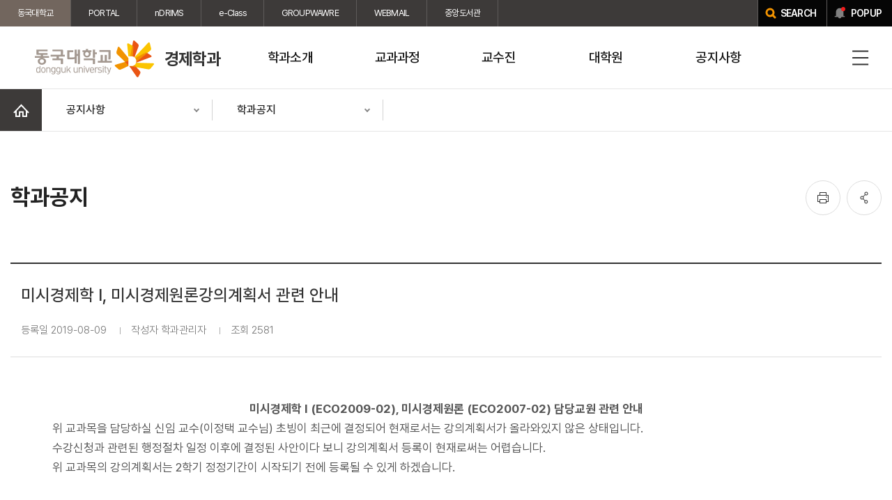

--- FILE ---
content_type: text/html;charset=UTF-8
request_url: https://econ.dongguk.edu/article/notice/detail/25228?pageIndex=5&
body_size: 7122
content:




<!DOCTYPE html>
<html lang="ko">
<head>
    <link rel="shortcut icon" href="/images/favicon/favicon.ico" type="image/x-icon">
    <link rel="icon" href="/images/favicon/favicon.ico" type="image/x-icon">
    <title>동국대학교 경제학과 > 공지사항 > 학과공지 </title>
    <meta http-equiv="X-UA-Compatible" content="IE=Edge" />
    <meta name="viewport" id="viewport" content="width=device-width, initial-scale=1" />
    <meta name="format-detection" content="telephone=no" />
    <meta http-equiv="Content-Type" content="text/html; charset=utf-8" />
    <script src="/js/jquery/jquery-1.12.4.min.js" type="text/javascript"></script>
    <script src="/js/cmmn/seCommon.js" type="text/javascript"></script>
    <script src="/js/jquery/printThis.js" type="text/javascript" ></script>
    <script src="/resources/site/econ/resource/js/slick.min.js"></script>
    <link href="/resources/site/econ/resource/css/pretendard.css" rel="stylesheet" type="text/css">
    <link href="/resources/site/econ/resource/css/slick.css" rel="stylesheet" type="text/css">
    <link href="/resources/site/econ/resource/css/slick-theme.css" rel="stylesheet" type="text/css">
    <link href="/resources/site/econ/resource/css/common.css" rel="stylesheet" type="text/css">
    <link href="/resources/site/econ/resource/css/default.css" rel="stylesheet" type="text/css">
    <link href="/resources/site/econ/resource/css/board.css" rel="stylesheet" type="text/css">
    <link href="/resources/site/econ/resource/css/contents.css" rel="stylesheet" type="text/css">
    <link href="/resources/site/econ/resource/css/contents_econ.css" rel="stylesheet" type="text/css">
    <script type="text/javascript">
        /* TODO https: 리다이렉트*/
        if(window.location.protocol === 'http:'){
            var host = window.location.host.split(':')[0];
            var test_state = host.split('.')[2];
            if(host === 'localhost' || test_state === 'se') {
            } else { location.href='https://' + host + window.location.pathname + window.location.search;}
        }
    </script>
</head>
<body>
<!-- wrap -->

<div id="wrap">
    





<script type="text/javascript">

    // sns 공유할 현재 URL
    var share_url = window.location.href;

    $(document).ready(function(){

        

        //팝업
        $("a.popup_open").on("click", function(e){
            $("html").addClass("fixed");
			$(".top-layer-pop").addClass("show");
    		

            
            $.ajax({
                url: '/ajax/popup/list',
                type: 'post',
                dataType: 'json',
                success: function (res) {
                    var pop = '';
                    if(res.length > 0){
                        res.forEach(function(v, i){
                            if(v.popup_type == 'I'){
                                pop +='<li>';
                                pop +='<a href="';
                                if(v.link_type =='P'){
                                    pop += '#none';
                                }else {
                                    pop += v.link_url;
                                }
                                pop +='" target="';
                                if(v.link_type == 'B'){
                                    pop += '_blank';
                                }else if(v.link_type =='N') {
                                    pop += '_self';
                                }else {
                                    pop += '';
                                }
                                pop +='">';
                                pop +='<div class="img">';
                                pop +='<img src="/cmmn/fileView?path='+v.file_path+'&amp;physical='+v.file_sys_nm+'&amp;contentType=image" onerror="this.src=\'/resources/images/site/common/no_image.png\'">';
                                pop +='</div>';
                                pop +='<p class="sr-only">'+v.popup_title+'</p>';
                                pop +='</a></li>';
							}else if(v.popup_type == 'H'){
    							pop +='<li>';
    							pop +='<div class="img">';
    							pop += v.content;
    							pop +='</div>';
    							pop +='</li>';
							}

                        });
                    }else{
                        pop +='<div class="popup-empty">등록된 팝업이 없습니다</div>';
                    }
                    $('.tpop-list').empty();
                    $('.tpop-list').append(pop);

                    if($('.tpop-list > li').length>=1){
                        popupSlick();
                    }

                }
            });
            


        });

        $(".pop-close").on("click", function(){
            $("html").removeClass("fixed");
            $(".top-layer-pop").removeClass("show");
            $('.tpop-list').slick("unslick");
        });

        if($("#kakaoBtn").length > 0){

//            var url_path = window.location.pathname;
//            var url_param = window.location.href.split("?");
//
//
//            if(url_param.length > 1){
//                url_param = url_param[1]
//            }
//
//            var sns_url = url_path + url_param;

//             var share_url = window.location.href;

            // 사용할 앱의 JavaScript 키 설정
            

            
            
            
            
            
            
            
            
            
            
            
            
            
            
            
            
            
        }
    });

    //SNS 공유
    function shareSNS(sns_type){
        switch (sns_type){
            case "facebook":
            
                window.open("https://www.facebook.com/sharer/sharer.php?u="+encodeURIComponent(share_url));
                break;

            case "twitter":
                window.open("https://twitter.com/intent/tweet"
                    +"?"
                    +"text="+encodeURIComponent("동국대학교 - 공지사항") // Title in this html document
                    +"&url="+encodeURIComponent(share_url)
                    
                );
                break;

            case "kakao":
                // 위에 있음.
                break;
        }
    }

    //상단 팝업존
    function setCookie( name, value, expiredays ) {
        var todayDate = new Date();
        todayDate.setDate( todayDate.getDate() + expiredays );
        document.cookie = name + "=" + escape( value ) + "; path=/; expires=" + todayDate.toGMTString() + ";"
    }

    function closePop() {
        setCookie( "imgpop", "done" , 1 );
        $('.top-layer-pop').removeClass('show');
        $('.tpop-list').slick("unslick");
    }

    function getCookie(name) {
        var Found = false;
        var start, end;
        var i = 0;

        while(i <= document.cookie.length) {
            start = i;
            end = start + name.length;
            if(document.cookie.substring(start, end) == name) {
                Found = true;
                break;
            }
            i++;
        }
        if(Found == true) {
            start = end + 1;
            end = start+name.length-2;
            return document.cookie.substring(start, end);
        }
        return;
    }

    function popupSlick(){
        //slick
        $('.tpop-list').slick({
            slidesToShow: 4,/* 화면에 보여질 이미지 갯수*/
            slidesToScroll: 4,/*  스크롤시 이동할 이미지 갯수 */
            infinite: true,/* 맨끝이미지에서 끝나지 않고 다시 맨앞으로 이동 */
            dots: true,/*  아래점  */
            // variableWidth : true,
            responsive: [// 반응형 웹 구현 옵션
                {
                    breakpoint: 9999,
                    settings: {
                        slidesToShow: 4,
                        slidesToScroll: 4
                    }
                },

                {
                    breakpoint: 1300,
                    settings: {
                        slidesToShow: 3,
                        slidesToScroll: 3
                    }
                },
                {
                    breakpoint: 1200,
                    settings: {
                        slidesToShow: 2,
                        slidesToScroll: 2
                    }
                }
                ,
                {
                    breakpoint: 480,
                    settings: {
                        slidesToShow: 1,
                        slidesToScroll: 1
                    }
                }
            ]
        });
    }
</script>
<script src="/resources/site/econ/resource/js/mobile_menu.js"></script>
<script src="/resources/site/econ/resource/js/script.js"></script>
<!--상단팝업존-->
<div class="top-layer-pop" >
    <!--.pop a 클릭 시 .top-layer-pop 에 클래스 show 추가 , body 클래스 scrn 추가-->
    <div class="tpop-wrap">
        <div class="tpop-box">
            <h2>popup zone</h2>
            <ul class="tpop-list">
                
                    
                    
                        <li>
                            <div class="popup-empty">등록된 팝업이 없습니다</div>
                        </li>

                    
                
            </ul>
            <div class="pop-btn-area">
                <a href="javascript:closePop()" class="pop-today-close">오늘 하루 보지 않기</a>
                <a href="#none" class="pop-close">닫기</a>
            </div>
        </div>
    </div>
</div>
<script>
    $(document).ready(function() {
        var eventCookie = getCookie("imgpop");
        if (eventCookie == "done") {
            $('.top-layer-pop').removeClass('show');
        }else{
            

        }

    });
</script>
<!-- header -->
<div id="header" class="header">
    <div class="top_util">
        <div class="wrap">
            <ul class="link_group">
                <li class="on"><a href="https://www.dongguk.edu/" target="_blank" title="새창열림">동국대학교</a></li>
                <li><a href="https://nportal.dongguk.edu" target="_blank" title="새창열림">PORTAL</a></li>
                <li><a href="https://ndrims.dongguk.edu" target="_blank" title="새창열림">nDRIMS</a></li><li><a href="https://eclass.dongguk.edu/" target="_blank" title="새창열림">e-Class</a></li>
                <li><a href="https://gw.dongguk.edu" target="_blank" title="새창열림">GROUPWAWRE</a></li>
                <li><a href="https://mail.dongguk.edu" target="_blank" title="새창열림">WEBMAIL</a></li><li><a href="http://lib.dongguk.edu/" target="_blank" title="새창열림">중앙도서관</a></li>
                
                
                
                
                
            </ul>
            <div class="link_gr"><a href="https://search.dongguk.edu/" class="search" target="_blank" title="새창열림"><span>SEARCH</span></a><a href="#" class="popup_open"><span>POPUP</span></a></div>
        </div>
    </div>
    <div class="header_wrap">
        <div class="head_menu">
            <h1>
                <a href="/"><img src="/resources/site/econ/resource/images/layout/common/header_logo.png" alt="동국대학교 dongguk university"><span>경제학과</span></a>
            </h1>
            <div id="gnb" class="gnb">

                <ul class="depth01">
                    
                    
                    
            
            
            <li>
                
                
                    
                    <a href="#" target="">
                        
                        
                        <span>학과소개</span></a>

                    <div class="depth02 header_drop" style="display: none;">
                        <ul>
                            
                            
                            
                    
            
                            
                                <li >
                                    
                                    
                                        
                                            
                                            <a href="/page/269" target="">
                                                
                                                
                                                    학과장 인사말
                                            </a>
                                </li>
                            
                            
                    
            
                            
                                <li >
                                    
                                    
                                        
                                            
                                            <a href="/page/270" target="">
                                                
                                                
                                                    교육목표
                                            </a>
                                </li>
                            
                            
                    
            
                            
                                <li >
                                    
                                    
                                        
                                            
                                            <a href="/page/271" target="">
                                                
                                                
                                                    최근 학문의 조류 및 전망
                                            </a>
                                </li>
                            
                            
                    
            
                            
                                <li >
                                    
                                    
                                        
                                            
                                            <a href="/page/272" target="">
                                                
                                                
                                                    졸업 후 진로
                                            </a>
                                </li>
                            
                            
                    
                </ul>
            </div>
            </li>
            
            
            
            <li>
                
                
                    
                    <a href="#" target="">
                        
                        
                        <span>교과과정</span></a>

                    <div class="depth02 header_drop" style="display: none;">
                        <ul>
                            
                            
                            
                    
            
                            
                                <li >
                                    
                                    
                                        
                                            
                                            <a href="/page/273" target="">
                                                
                                                
                                                    학부과정
                                            </a>
                                </li>
                            
                            
                    
            
                            
                                <li >
                                    
                                    
                                        
                                            
                                            <a href="/page/274" target="">
                                                
                                                
                                                    대학원과정
                                            </a>
                                </li>
                            
                            
                    
                </ul>
            </div>
            </li>
            
            
            
            <li>
                
                
                    
                    <a href="#" target="">
                        
                        
                        <span>교수진</span></a>

                    <div class="depth02 header_drop" style="display: none;">
                        <ul>
                            
                            
                            
                    
            
                            
                                <li >
                                    
                                    
                                        
                                            
                                            <a href="/professor/list?professor_haggwa_type=PROFH_019&professor_type=PROF_006" target="">
                                                
                                                
                                                    현직교수
                                            </a>
                                </li>
                            
                            
                    
            
                            
                                <li >
                                    
                                    
                                        
                                            
                                            <a href="/professor/list?professor_haggwa_type=PROFH_019&professor_type=PROF_010" target="">
                                                
                                                
                                                    명예교수
                                            </a>
                                </li>
                            
                            
                    
                </ul>
            </div>
            </li>
            
            
            
            <li>
                
                
                    
                    <a href="#" target="">
                        
                        
                        <span>대학원</span></a>

                    <div class="depth02 header_drop" style="display: none;">
                        <ul>
                            
                            
                            
                    
            
                            
                                <li >
                                    
                                    
                                    <a href="/article/graduate1/list" target="">
                                        
                                        
                                            
                                                
                                                    학석연계과정
                                            </a>
                                </li>
                            
                            
                    
            
                            
                                <li >
                                    
                                    
                                    <a href="/article/graduate2/list" target="">
                                        
                                        
                                            
                                                
                                                    석박사과정
                                            </a>
                                </li>
                            
                            
                    
                </ul>
            </div>
            </li>
            
            
            
            <li>
                
                
                    
                    <a href="#" target="">
                        
                        
                        <span>공지사항</span></a>

                    <div class="depth02 header_drop" style="display: none;">
                        <ul>
                            
                            
                            
                    
            
                            
                                <li >
                                    
                                    
                                    <a href="/article/notice/list" target="">
                                        
                                        
                                            
                                                
                                                    학과공지
                                            </a>
                                </li>
                            
                            
                    
            
                            
                                <li >
                                    
                                    
                                    <a href="/article/scholarship/list" target="">
                                        
                                        
                                            
                                                
                                                    장학금 안내
                                            </a>
                                </li>
                            
                            
                    
            
                            
                            
                    
            
                            
                            
                    
            
                            
                            
                    
            
                            
                            
                    
            
                            
                            
                        </ul>
                    </div>
            </li>
            </ul>

            <div class="m_tit">
                <strong>동국대학교<br>경제학과</strong>
                <p>Dongguk University</p>
            </div>
            <div class="gnb_util">
                <button class="btn_ham"><span class="blind">전체메뉴</span></button>
                <div class="full_menu" style="display: none;">
                    <div class="wrap">
                        <ul class="depth1">
                            
                            
                            
                        
                        
                        <li class="parent_li active" >
                            
                            
                                
                                <a href="#" target="">
                                    
                                    
                                    <span>학과소개</span></a>
                                <ul class="depth2">
                                    
                                    
                                    
                            
                        
                                    
                                        <li>
                                            
                                            
                                                
                                                    
                                                    <a href="/page/269" target="">
                                                        
                                                        
                                                            학과장 인사말
                                                    </a>
                                        </li>
                                    
                                    
                            
                        
                                    
                                        <li>
                                            
                                            
                                                
                                                    
                                                    <a href="/page/270" target="">
                                                        
                                                        
                                                            교육목표
                                                    </a>
                                        </li>
                                    
                                    
                            
                        
                                    
                                        <li>
                                            
                                            
                                                
                                                    
                                                    <a href="/page/271" target="">
                                                        
                                                        
                                                            최근 학문의 조류 및 전망
                                                    </a>
                                        </li>
                                    
                                    
                            
                        
                                    
                                        <li>
                                            
                                            
                                                
                                                    
                                                    <a href="/page/272" target="">
                                                        
                                                        
                                                            졸업 후 진로
                                                    </a>
                                        </li>
                                    
                                    
                            
                        </ul>
                        </li>
                        
                        
                        
                        <li class="parent_li " >
                            
                            
                                
                                <a href="#" target="">
                                    
                                    
                                    <span>교과과정</span></a>
                                <ul class="depth2">
                                    
                                    
                                    
                            
                        
                                    
                                        <li>
                                            
                                            
                                                
                                                    
                                                    <a href="/page/273" target="">
                                                        
                                                        
                                                            학부과정
                                                    </a>
                                        </li>
                                    
                                    
                            
                        
                                    
                                        <li>
                                            
                                            
                                                
                                                    
                                                    <a href="/page/274" target="">
                                                        
                                                        
                                                            대학원과정
                                                    </a>
                                        </li>
                                    
                                    
                            
                        </ul>
                        </li>
                        
                        
                        
                        <li class="parent_li " >
                            
                            
                                
                                <a href="#" target="">
                                    
                                    
                                    <span>교수진</span></a>
                                <ul class="depth2">
                                    
                                    
                                    
                            
                        
                                    
                                        <li>
                                            
                                            
                                                
                                                    
                                                    <a href="/professor/list?professor_haggwa_type=PROFH_019&professor_type=PROF_006" target="">
                                                        
                                                        
                                                            현직교수
                                                    </a>
                                        </li>
                                    
                                    
                            
                        
                                    
                                        <li>
                                            
                                            
                                                
                                                    
                                                    <a href="/professor/list?professor_haggwa_type=PROFH_019&professor_type=PROF_010" target="">
                                                        
                                                        
                                                            명예교수
                                                    </a>
                                        </li>
                                    
                                    
                            
                        </ul>
                        </li>
                        
                        
                        
                        <li class="parent_li " >
                            
                            
                                
                                <a href="#" target="">
                                    
                                    
                                    <span>대학원</span></a>
                                <ul class="depth2">
                                    
                                    
                                    
                            
                        
                                    
                                        <li>
                                            
                                            
                                            <a href="/article/graduate1/list" target="">
                                                
                                                
                                                    
                                                        
                                                            학석연계과정
                                                    </a>
                                        </li>
                                    
                                    
                            
                        
                                    
                                        <li>
                                            
                                            
                                            <a href="/article/graduate2/list" target="">
                                                
                                                
                                                    
                                                        
                                                            석박사과정
                                                    </a>
                                        </li>
                                    
                                    
                            
                        </ul>
                        </li>
                        
                        
                        
                        <li class="parent_li " >
                            
                            
                                
                                <a href="#" target="">
                                    
                                    
                                    <span>공지사항</span></a>
                                <ul class="depth2">
                                    
                                    
                                    
                            
                        
                                    
                                        <li>
                                            
                                            
                                            <a href="/article/notice/list" target="">
                                                
                                                
                                                    
                                                        
                                                            학과공지
                                                    </a>
                                        </li>
                                    
                                    
                            
                        
                                    
                                        <li>
                                            
                                            
                                            <a href="/article/scholarship/list" target="">
                                                
                                                
                                                    
                                                        
                                                            장학금 안내
                                                    </a>
                                        </li>
                                    
                                    
                            
                        
                                    
                                    
                            
                        
                                    
                                    
                            
                        
                                    
                                    
                            
                        
                                    
                                    
                            
                        
                                    
                                    
                                </ul></li></ul>
                        <div class="logo"><img src="/resources/site/econ/resource/images/layout/common/header_logo.png" alt="동국대학교 dongguk university"><span>경제학과</span></div>
                        <button class="menu_close"><span class="blind">닫기</span></button>
                    </div>
                </div>
            </div>
        </div>

    </div>
</div>
</div>

        

        <!-- sub_container -->
        <div id="sub_container">
            




<script type="text/javascript">
    function fn_openMenu(e){
        if($(e).hasClass('active')){
            $(e).next().hide();
            $(e).removeClass('active');
        }else{
            $(e).next().show();
            $(e).addClass('active');
        }
    }

    // 해당 메뉴로 이동
    function fn_goMenu(menu_seq){
        switch (menu_seq){

        }
    }
</script>
<script>
    $(document).ready(function () {

        var hasDepth4 = false;
        var depth4 = "<div class='menu_tabs'><div class='depth4'><ul>";

        
        
        
        
        
        
        
        
        
        
        
        
        
        
        

        depth4 += '</div></ul></div>';
        if (hasDepth4) {
            // 글 상세/작성 form 에서는 탭 미노출
            if($('.board_write').length == 0 && $('.board_view').length == 0 && $('.secret_box').length == 0){
                $('.contents:first').prepend(depth4);
            }
        }

        var hasDepth3 = false;
        var depth3 = "<div class='menu_tabs'><div class='depth3'><ul>";

        
        
        
        
        
        
        
        
        
        
        
        
        
        
        

        depth3 += '</div></ul></div>';
        if (hasDepth3) {
            // 글 상세/작성 form 에서는 탭 미노출
            if($('.board_write').length == 0 && $('.board_view').length == 0 && $('.secret_box').length == 0){
                $('.contents:first').prepend(depth3);
            }
        }

        switch ($('.snb_wrap .snb ul .depth .active').index()){
            case 0:
                $('.sub_visual01').addClass('change1');
                break;
            case 1:
                $('.sub_visual01').addClass('change1');
                break;
            case 2:
                $('.sub_visual01').addClass('change2');
                break;
            case 3:
                $('.sub_visual01').addClass('change3');
                break;
            case 4:
                $('.sub_visual01').addClass('change4');
                break;
            case 5:
                $('.sub_visual01').addClass('change1');
                break;
            case 6:
                $('.sub_visual01').addClass('change6');
                break;
            case 7:
                $('.sub_visual01').addClass('change1');
                break;
            case 8:
                $('.sub_visual01').addClass('change7');
                break;
            case 9:
                $('.sub_visual01').addClass('change8');
                break;
            case 10:
                $('.sub_visual01').addClass('change5');
                break;
            case 11:
                $('.sub_visual01').addClass('change9');
                break;
            default:

        }

    });
</script>
<!-- left_menu -->
<div class="snb_wrap">
    <div class="snb">
        
            
            
                <ul>
                    <li class="home"><a href="/main"><span class="blind">홈</span></a></li>

                    
                        
                            <li class="depth" >
                                <a href="#" title="펼치기">
                                      <span>
                                          
                                              
                                          
                                              
                                          
                                              
                                          
                                              
                                          
                                              
                                                  공지사항
                                              
                                          
                                              
                                          
                                              
                                          
                                      </span>
                                </a>
                                <ul style="display: none" class="first">
                                    
                                        
                                            
                                                
                                                
                                                    <li class=""><a href="/page/269" target="">학과소개</a></li>
                                                
                                            
                                        
                                    
                                        
                                            
                                                
                                                
                                                    <li class=""><a href="/page/273" target="">교과과정</a></li>
                                                
                                            
                                        
                                    
                                        
                                            
                                                
                                                
                                                    <li class=""><a href="/professor/list?professor_haggwa_type=PROFH_019&professor_type=PROF_006" target="">교수진</a></li>
                                                
                                            
                                        
                                    
                                        
                                            
                                                
                                                    <li class=""><a href="/article/graduate1/list" target="">대학원</a></li>
                                                
                                                
                                            
                                        
                                    
                                        
                                            
                                                
                                                    <li class="active"><a href="/article/notice/list" target="">공지사항</a></li>
                                                
                                                
                                            
                                        
                                    
                                        
                                    
                                        
                                    
                                </ul>
                            </li>
                        
                    
                        
                            <li class="depth" id="depth2">
                                <a href="#" title="펼치기">
                                      <span>
                                          
                                              
                                          
                                              
                                          
                                              
                                          
                                              
                                          
                                              
                                          
                                              
                                                  학과공지
                                              
                                          
                                              
                                          
                                      </span>
                                </a>
                                <ul style="display: none" class="first">
                                    
                                        
                                    
                                        
                                    
                                        
                                    
                                        
                                    
                                        
                                    
                                        
                                            
                                                
                                                    <li class="active"><a href="/article/notice/list" target="">학과공지</a></li>
                                                
                                                
                                            
                                        
                                    
                                        
                                            
                                                
                                                    <li class=""><a href="/article/scholarship/list" target="">장학금 안내</a></li>
                                                
                                                
                                            
                                        
                                    
                                </ul>
                            </li>
                        
                    
                </ul>
            
        
    </div>
</div>
<!--// left_menu -->
            <!--contents-->
            <div id="contents">
                


<div class="sub_top">
    
    <div class="location">
        
        
        

        
        
    </div>
</div>

<div class="subpage_top">
    <h2 class="page_tit">
        
            
            
                학과공지
            
        </h2>
    <ul class="util">
        <li class="print"><a href="javascript:$('.contents').printThis(); void 0;" title="프린트"><span class="blind">인쇄</span></a></li>
        <li class="share"><a href="#" title="공유"><span class="blind">공유</span></a>
            <div class="social">
                <a class="share_icon facebook" href="javascript:shareSNS('facebook');" title="새창열림"><span class="blind">페이스북 공유하기</span></a>
                <a class="share_icon twitter" href="javascript:shareSNS('twitter');" title="새창열림"><span class="blind">트위터 공유하기</span></a>
                
            </div>
        </li>
    </ul>
</div>
                <!--컨텐츠영역-->
                <div class="contents">
                    






<script>

    function boardEdit(flag){
        $("#flag").val(flag);
        $('#articleFrm').submit();
    }

    function boardEditCheck(flag){
        $("#flag").val(flag);
        $('[name=articleFrm]').attr('action', '/article/notice/checkpwd');
        $('#articleFrm').submit();
    }


    function boardDel(){
        if(confirm("게시글을 삭제하시겠습니까?")){
            $('[name=flag]').val('d');
            $('[name=articleFrm]').attr('action', '/article/notice/proc');
            $('#articleFrm').submit();
        }
    }

</script>
<form id="articleFrm" name="articleFrm" action="/article/notice/form" method="post" enctype="multipart/form-data">
    <input id="article_seq" name="article_seq" type="hidden" value="25228"/>
    <input id="prt_seq" name="prt_seq" type="hidden" value="25228"/>
    <input id="pageIndex" name="pageIndex" type="hidden" value="5"/>
    <input id="flag" name="flag" type="hidden" value=""/>
    <input id="searchCondition" name="searchCondition" type="hidden" value=""/>
    <input id="searchKeyword" name="searchKeyword" type="hidden" value=""/>
<div>
</div></form>





<div class="board_view">
    <div class="tit">

        <p>미시경제학 I, 미시경제원론강의계획서 관련 안내</p>
        <div class="info">
            
            
                <span>등록일 2019-08-09</span>

                <span>작성자 학과관리자</span>
                <span>조회 2581</span>
                
            
        </div>
    </div>
    
        
    
    <div class="view_cont">
        <p style="text-align:center;"><strong>미시경제학 I (ECO2009-02), 미시경제원론 (ECO2007-02) 담당교원 관련 안내</strong></p>

<ul><li>위 교과목을 담당하실 신임 교수(이정택 교수님) 초빙이 최근에 결정되어 현재로서는 강의계획서가 올라와있지 않은 상태입니다.</li>
 	<li>수강신청과 관련된 행정절차 일정 이후에 결정된 사안이다 보니 강의계획서 등록이 현재로써는 어렵습니다.</li>
 	<li>위 교과목의 강의계획서는 2학기 정정기간이 시작되기 전에 등록될 수 있게 하겠습니다.</li>
</ul>
    </div>


    
        <div class="view_more">
            <ul>
                <li class="prev">
                    
                        <a href="/article/notice/detail/25227?pageIndex=5&searchCondition=&searchKeyword=&category_cd=">
                            <span class="icon"></span>
                            <span>이전글</span>
                            <p>[졸업자 필독]2019 가을 학위졸업식 안내</p>
                        </a>
                    
                    
                </li>
                <li class="next">
                    
                        <a href="/article/notice/detail/25229?pageIndex=5&searchCondition=&searchKeyword=&category_cd=">
                            <span class="icon"></span>
                            <span>다음글</span>
                            <p>2019-2학기 수기신청 관련 안내</p>
                            <span class="ico"></span>
                        </a>
                    
                    
                </li>
            </ul>
        </div>
    
    <!-- 버튼 -->
    <div class="view_btn">
        
        
        
        <a href=" /article/notice/list?pageIndex=5&searchCondition=&searchKeyword=&category_cd="   class="btn">목록</a>
    </div>
    <!--// 버튼 -->

</div>


                </div>
                <!--//컨텐츠영역-->
            </div>
            <!--contents-->
        </div>
        <!-- sub_container -->

        




<script>
    $(document).ready(function() {
        var menu_up_down = 1;
        $("#foot_quick").click(function () {
            if (menu_up_down == 1) {
                $("#lmenu").animate({height: "328px"});
                menu_up_down = 0;
            } else {
                $("#lmenu").animate({height: "0px"});
                menu_up_down = 1;
            }
        });


    });
</script>

<!--footer-->
<a href="#" id="scroll" style="display: none;"><i><span class="">TOP</span></i></a>
<div class="footer">
    <div class="ft_top">
        <ul>
            <li class="on"><a href="https://www.dongguk.edu/page/534" target="_blank">개인정보처리방침</a></li>
        </ul>
    </div>
    <div class="inner">
        <div class="ft_bottom">
            <div class="ftb_left">
            <span class="ft_logo">
                <img src="/resources/site/econ/resource/images/layout/common/footer_logo.png" alt="">
            </span>
                <div class="txt">
                    <p class="address"><span>(04620) 서울특별시 중구 필동로 1길 30 동국대학교 경제학과 (사회과학관 3층 337호 사회과학대학(행정대학원)·언론정보대학원 학사운영실)</span>
                        <br> <span>Tel : 02-2260-8725</span> <span>Fax : 02-2260-3373</span></p>
                    <p class="copyright">COPYRIGHT(C) DONGGUK UNIVERSITY</p>
                </div>
            </div>
           <!-- <div class="ft_sns">
                <a href="#" target="_blank" title="새창열림" class="youtube"><span class="blind">유튜브</span></a>
                <a href="#" target="_blank" title="새창열림" class="facebook"><span class="blind">페이스북</span></a>
                <a href="#" target="_blank" title="새창열림" class="twitter"><span class="blind">트위터</span></a>
                <a href="#" target="_blank" title="새창열림" class="insta"><span class="blind">인스타그램</span></a>
            </div> -->
        </div>
    </div>
</div>
<!--//footer-->
</div>
<!--//wrap-->
</body>
</html>


--- FILE ---
content_type: text/css
request_url: https://econ.dongguk.edu/resources/site/econ/resource/css/contents_econ.css
body_size: 138
content:
/* layout */
.m_gallery{display:none;}

.introduce{padding: 0 0 80px 0 !important;}
.intro_wrap {display:none !important;}
.introduce:after {background:#fff !important; } 

--- FILE ---
content_type: application/javascript
request_url: https://econ.dongguk.edu/js/cmmn/seCommon.js
body_size: 9798
content:

/**
 * 팝업 오픈
 * @param url
 * @param title
 * @param w
 * @param h
 * @param option
 * @param id
 */
function fn_openPopup(url,title,w,h,option, id){
    var left = (screen.width/2-400)-(w/2);
    var top = (screen.height/2-190)-(h/2);
    var popId = "";
    if(id  != null && id != '' && id != undefined){
        popId = id;
    }
    if(false == fn_getCookie('idx'+id)){
        var target = window.open(url, 'open'+popId,"width="+w+",height="+h+",top="+top+","+"left="+left+","+option);
    }
}

/**
 * DateRangePicker 세팅
 * @param start_date_name
 * @param end_date_name
 * @param range (arr)
 */
function fn_setDateRangePicker(start_date_name, end_date_name, range, value){
    $(function() {
        "use strict";
        $('#daterangepicker').daterangepicker({
            timePicker: false,
            format: 'YYYY-MM-DD',
            start_date_name: start_date_name,
            end_date_name: end_date_name,
            dateLimit: range
        });
    });
}

/**
 * DateRangePicker 세팅 ( 개별일정 등록 캘린더에서 사용 )
 * @param start_date_name
 * @param end_date_name
 * @param range (arr)
 */
function fn_setDateRangePicker2(start_date_name, end_date_name, start_date, end_date, range, value){
    $(function() {
        "use strict";
        $('#daterangepicker').daterangepicker({
            timePicker: false,
            format: 'YYYY-MM-DD',
            start_date_name: start_date_name,
            end_date_name: end_date_name,
            startDate: start_date,
            endDate: (end_date == '' ? start_date : end_date ) ,
            dateLimit: range
        });
    });
}

/**
 * 테이블 모달 출력
 * @param id
 * @param header
 * @param cont
 */
function fn_openTableModal(id, header, cont, sFunc, dFunc, cFunc, px){
    $(id).find('.popup_info02').empty();
    $(id).find('.modalHeader').text('');
    $(id).find('.modalHeader').text(header);
    $(id).find('.popup_info02').append(cont);
    if(px != ''){
        $(id).find('.popup_info02').attr('style','width: '+px+';');
    }
    // 생성/수정
    if(cFunc != undefined && cFunc != ''){
        $(id).find('.btn_layer_blue').show();
        $(id).find('.btn_layer_blue').attr('href', 'javascript:'+cFunc);
    }
    // 닫기
    if(sFunc != undefined && sFunc != ''){
        $(id).find('.btn_layer_gray').show();
        $(id).find('.btn_layer_gray').attr('href', 'javascript:'+sFunc);
    }
    // 삭제
    if(dFunc != undefined && dFunc != ''){
        $(id).find('.btn_layer_red').show();
        $(id).find('.btn_layer_red').attr('href', 'javascript:'+dFunc);
    }
    $(id).show();
}

/**
 * 모달 닫기
 * @param id
 */
function fn_closeModal(id){
    $(id).hide();
}

/**
 * 알림모달 열기
 * @param id
 * @param header
 * @param msg
 */
function fn_openModal(id, header, msg){
    $(id+' .modal-title').text('');
    $(id+' .modal-body p').empty();
    $(id).append('<a class="modalBtn" data-toggle="modal" data-target="'+id+'" style="display: none;"></a>');
    $(id+' .modal-title').text(header);
    $(id+' .modal-body p').append(msg);
    $('.modalBtn').click();
    $('.modalBtn').remove();
}

/**
 * ALERT 모달 닫기 버튼 액션 커스텀가능
 * @param id
 * @param header
 * @param msg
 * @param script
 */
function fn_openCustomModal(id, header, msg, script){
    $(id).find('.modalHeader').text('');
    $(id).find('.icon_warning').text('');
    $(id).find('.modalHeader').text(header);
    $(id).find('.icon_warning').text(msg);
    $(id).find('#custom_lose_btn').attr('href', 'javascript:'+script+';');
    $(id).show();
}

/**
 * Confirm 모달 열기
 * @param id
 * @param header
 * @param msg
 * @param script
 */
function fn_openConfirmModal(id, header, msg, script){
    $(id+' .modal-title').text('');
    $(id+' .modal-body p').empty();
    $(id).append('<a class="modalBtn" data-toggle="modal" data-target="'+id+'" style="display: none;"></a>');
    $(id+' .modal-title').text(header);
    $(id+' .modal-body p').append(msg);
    $(id+' .btn-danger').attr('onclick', script);
    $('.modalBtn').click();
    $('.modalBtn').remove();
}

/**
 * 쿠키 존재유무 확인
 * @param cookieName
 * @returns {boolean}
 */
function fn_getCookie( cookieName ){
    var search = cookieName + "=";
    var cookie = document.cookie;
    if( cookie.length > 0 ) {
        startIndex = cookie.indexOf( cookieName );
        if( startIndex != -1 ) {
            startIndex += cookieName.length;
            endIndex = cookie.indexOf( ";", startIndex );
            if( endIndex == -1) endIndex = cookie.length;
            return unescape( cookie.substring( startIndex + 1, endIndex ) );
        } else  {
            return false;
        }
    } else {
        return false;
    }
}

/**
 * 쿠키 저장
 * @param name
 * @param value
 * @param expiredays
 */
function fn_setCookie(name, value, expiredays) {
    var todayDate = new Date();
    todayDate.setDate(todayDate.getDate() + expiredays);
    document.cookie = name + "=" + escape(value) + "; path=/; expires="
        + todayDate.toGMTString() + ";";
}

/**
 * 유효성 검사 함수
 * @param e
 * @param msg
 */
function fn_isEmpty(e, msg) {
    if($('[name='+e+']').val() == "" || $('[name='+e+']').val() == undefined){
        $('[name='+e+']').focus();
        fn_openModal('#alertModal', '알림!', msg);
        return false;
    }else{
        return true;
    }
}

/**
 * 유효성 검사 함수
 * @param e
 * @param msg
 */
function isEmpty(e, msg) {
    if($('[name='+e+']').val() == "" || $('[name='+e+']').val() == undefined){
        $('[name='+e+']').focus();
        alert(msg);
        return false;
    }else{
        return true;
    }
}

/**
 * OnluNumber // onkeydown="return fn_onlyNumber(event)" onkeyup="fn_removeChar(event)"
 * @param event
 * @returns {Boolean}
 */
function fn_onlyNumber(event){
    event = event || window.event;
    var keyID = (event.which) ? event.which : event.keyCode;
    if ( (keyID >= 48 && keyID <= 57) || (keyID >= 96 && keyID <= 105) || keyID == 8 || keyID == 9 || keyID == 46 || keyID == 37 || keyID == 39 )
        return;
    else
        return false;
}

/**
 * RemoveChar
 * @param event
 */
function fn_removeChar(event) {
    event = event || window.event;
    var keyID = (event.which) ? event.which : event.keyCode;
    if ( keyID == 8 || keyID == 9 || keyID == 46 || keyID == 37 || keyID == 39 )
        return;
    else
        event.target.value = event.target.value.replace(/[^0-9]/g, "");
}

/**
 * 이메일 입력 검증
 * 사용예 if(fn_checkEmail('emailName'))
 * 일치하면 true 일치하지않으면 false
 * @param e
 * @returns {boolean}
 */
function fn_checkEmail(e){
    var regExp = /^[0-9a-zA-Z]([-_\.]?[0-9a-zA-Z])*@[0-9a-zA-Z]([-_\.]?[0-9a-zA-Z])*\.[a-zA-Z]{2,3}$/i;
    return regExp.test($('[name='+e+']').val());
}

/**
 * 공통코드에서 메일 사용시 도메인 SET..
 * @param e : this
 * @param t : 도메인 입력부분 객체 name
 */
function fn_setDomain(e, t){
    if($(e).val() == 'email_di'){
        $(t).val('');
        $(t).attr('readonly', false);
        $(t).focus();
    }else{
        $(t).val($(e).val());
        $(t).attr('readonly', true);
    }
}

/**
 * 객체 name, value로 라디오버튼을 check한다.
 * @param name
 * @param value
 */
function fn_checkRadioValue(name, value){
    $('input:radio[name='+name+']:input[value="'+value+'"]').prop("checked", true).change();
}

/**
 * 객체 name, value로 SELECT 태그의 값을 지정한다.
 * @param name
 * @param value
 */
function fn_setSelectValue(name, value){
    $('[name='+name+'] option').each(function(){
        if($(this).val()==value){
            $(this).prop("selected",true);
        }else{
            $(this).prop("selected",false);
        }
    });
}

/**
 * 객체 name, value로 CHECKBOX 태그의 값을 지정한다.
 * @param name
 * @param value
 */
function fn_setCheckValue(name, value){
    var param = value;
    var bol = true;
    if(param.indexOf(',') != -1){
        param = param.split(',');
        bol = false;
    }
    $('[name='+name+']').each(function(idx, val){
        if(bol){
            if($(this).val()==param){
                $(this).attr("checked","checked");
            }
        }else{
            param.forEach(function(v, i){
                if($(val).val()==v){
                    $(val).attr("checked","checked");
                }
            });
        }
    });
}

/**
 * 비밀번호 확인
 * @param e
 * @param t
 * @returns {boolean}
 */
function fn_checkPwd(e, t){
    if($('[name='+e+']').val() == $('[name='+t+']').val()){
        return true;
    }else{
        alert('Passwords do not match'); /*TODO [번역] 패스워드 확인값이 일치하지 않습니다.*/
        $('[name='+t+']').focus();
        return false;
    }
}

/**
 * 비밀번호 확인 (모달)
 * @param e
 * @param t
 * @param id
 * @param msg
 * @returns {boolean}
 */
/*function fn_checkPwd(e, t, id, msg){
    if($('[name='+e+']').val() == $('[name='+t+']').val()){
        return true;
    }else{
        fn_openModal(id, '확인하세요!', msg);
        $('[name='+t+']').focus();
        return false;
    }
}*/

/**
 * 이미지 미리보기
 * @param path
 * @param filename
 * @param idx
 * @param flag : d = 개발, s = 운영
 */
function fn_viewImage(e, path){
    var src = path;
    $('.preview').remove();
    $(e).append("<span class='preview'><img src='"+src+"' width='50%' height='50%'/></span>");
    $('.preview')
        .css('z-index', '9999')
        .css('position', 'absolute')
        .css('border', '0px solid #ccc')
        .css('padding', '1px')
        .css('top', ($(e).pageY - 10) + 'px')
        .css('left', ($(e).pageX + 30) + 'px');
    $(e).attr('onclick', "fn_removePreviewImage(this, '"+path+"');");
}

/**
 * 이미지 미리보기 제거
 * @param src
 * @param idx
 */
function fn_removePreviewImage(e, path){
    $(e).attr('onclick', "fn_viewImage(this, '"+path+"')");
    $('.preview').remove();
}

/**
 * 배너 미리보기 (배너개제위치 URL / BANNER_SEQ / TARGET_ID(새창))
 * @param action
 * @param seq
 * @param targetId
 */
function fn_goPreview(action, seq, targetId){
    var form = $('<form></form>');
    form.attr('action', action);
    form.attr('method', 'post');
    form.attr('target', targetId);
    form.appendTo('body');
    var banner_seq = $('<input value="'+seq+'" name="banner_seq" type="hidden">');
    form.append(banner_seq);
    window.open('', targetId);
    form.submit();
}

/**
 * 달력세팅 (범위지정)
 * @param startDate
 * @param endDate
 */
function fn_setRageDatePicker(startDate,endDate){
    var setRange = 'c-70:c+10';
    $(startDate).datepicker({
        dateFormat: 'yy-mm-dd',
        buttonImageOnly: false,
        prevText: '이전 달',
        nextText: '다음 달',
        monthNames: ['1월','2월','3월','4월','5월','6월','7월','8월','9월','10월','11월','12월'],
        monthNamesShort: ['1월','2월','3월','4월','5월','6월','7월','8월','9월','10월','11월','12월'],
        dayNames: ['일','월','화','수','목','금','토'],
        dayNamesShort: ['일','월','화','수','목','금','토'],
        dayNamesMin: ['일','월','화','수','목','금','토'],
        showMonthAfterYear: true,
        yearSuffix: '년',
        changeMonth: true,
        changeYear: true,
        yearRange: setRange,
        onSelect: function( selectedDate ) {
            $(endDate).datepicker( "option", "minDate", selectedDate );
        }
    });


    $(endDate).datepicker({
        dateFormat: 'yy-mm-dd',
        buttonImageOnly: false,
        prevText: '이전 달',
        nextText: '다음 달',
        monthNames: ['1월','2월','3월','4월','5월','6월','7월','8월','9월','10월','11월','12월'],
        monthNamesShort: ['1월','2월','3월','4월','5월','6월','7월','8월','9월','10월','11월','12월'],
        dayNames: ['일','월','화','수','목','금','토'],
        dayNamesShort: ['일','월','화','수','목','금','토'],
        dayNamesMin: ['일','월','화','수','목','금','토'],
        showMonthAfterYear: true,
        yearSuffix: '년',
        changeMonth: true,
        changeYear: true,
        yearRange: setRange,
        onSelect: function( selectedDate ) {
            $(startDate).datepicker( "option", "maxDate", selectedDate );
        }
    });


}

/**
 * 달력 세팅
 * @param tNm
 * @param range
 * @param noBtn
 * @returns {string}
 */
function fn_setjQDatepicker(tNm, range, noBtn, lang){
    var setRange = 'c-70:c+10';
    if(range != '' && range != null){
        setRange = range;
    }

    var rtnVal = "";

    if(lang == 'ko'){
        if(noBtn == 'Y'){
            rtnVal = $("input[name="+tNm+"]").datepicker({
                dateFormat: 'yy-mm-dd',
                prevText: '이전 달',
                nextText: '다음 달',
                monthNames: ['1월','2월','3월','4월','5월','6월','7월','8월','9월','10월','11월','12월'],
                monthNamesShort: ['1월','2월','3월','4월','5월','6월','7월','8월','9월','10월','11월','12월'],
                dayNames: ['일','월','화','수','목','금','토'],
                dayNamesShort: ['일','월','화','수','목','금','토'],
                dayNamesMin: ['일','월','화','수','목','금','토'],
                showMonthAfterYear: true,
                yearSuffix: '년',
                changeMonth: true,
                changeYear: true,
                yearRange: setRange,
                onClose: function( selectedDate ) {
                    $("[name=searchDateEnd]").datepicker( "option", "minDate", selectedDate );
                }
            });
        }else{
            rtnVal = $("input[name="+tNm+"]").datepicker({
                dateFormat: 'yy-mm-dd',
                showOn: 'button',
                buttonImage: '/images/sub/cal_btn.gif', //달력 아이콘 이미지 경로
                buttonImageOnly: true,
                buttonText: "달력",
                prevText: '이전 달',
                nextText: '다음 달',
                monthNames: ['1월','2월','3월','4월','5월','6월','7월','8월','9월','10월','11월','12월'],
                monthNamesShort: ['1월','2월','3월','4월','5월','6월','7월','8월','9월','10월','11월','12월'],
                dayNames: ['일','월','화','수','목','금','토'],
                dayNamesShort: ['일','월','화','수','목','금','토'],
                dayNamesMin: ['일','월','화','수','목','금','토'],
                showMonthAfterYear: true,
                yearSuffix: '년',
                changeMonth: true,
                changeYear: true,
                yearRange: setRange
            });

        }
    }else if(lang == 'en'){
        if(noBtn == 'Y'){
            rtnVal = $("input[name="+tNm+"]").datepicker({
                dateFormat: 'yy-mm-dd',
                prevText: 'previous month',
                nextText: 'next month',
                monthNames: ['Janyary','February','March','April','May','June','July','August','September','October','November','December'],
                monthNamesShort: ['Jan','Feb','Mar','Apr','May','Jun','Jul','Aug','Sept','Oct','Nov','Dec'],
                dayNames: ['Sunday','Monday','Tuesday','Wednesday','Thursday','Friday','Saturday'],
                dayNamesShort: ['Sun','Mon','Tue','Wed','Thu','Fri','Sat'],
                dayNamesMin: ['Su','Mo','Tu','We','Th','Fr','Sa'],
                showMonthAfterYear: true,
                yearSuffix: '',
                changeMonth: true,
                changeYear: true,
                yearRange: setRange,
                onClose: function( selectedDate ) {
                    $("[name=searchDateEnd]").datepicker( "option", "minDate", selectedDate );
                }
            });
        }else{
            rtnVal = $("input[name="+tNm+"]").datepicker({
                dateFormat: 'yy-mm-dd',
                showOn: 'button',
                buttonImage: '/images/sub/cal_btn.gif', //달력 아이콘 이미지 경로
                buttonImageOnly: true,
                buttonText: "달력",
                prevText: '이전 달',
                nextText: '다음 달',
                monthNames: ['1월','2월','3월','4월','5월','6월','7월','8월','9월','10월','11월','12월'],
                monthNamesShort: ['1월','2월','3월','4월','5월','6월','7월','8월','9월','10월','11월','12월'],
                dayNames: ['일','월','화','수','목','금','토'],
                dayNamesShort: ['일','월','화','수','목','금','토'],
                dayNamesMin: ['일','월','화','수','목','금','토'],
                showMonthAfterYear: true,
                yearSuffix: '년',
                changeMonth: true,
                changeYear: true,
                yearRange: setRange
            });

        }
    }
    $("input[name="+tNm+"]").attr('readonly', 'readonly');
    //$("input[name="+tNm+"]").css({'width':'90px', 'background':'white'});
    //var tVal = $("input[name="+tNm+"]").val();
    //$("input[name="+tNm+"]").val(fn_setDateFormatYYYYMMDD(tVal));

    return rtnVal;
}

/**
 * 달력 세팅 (시간)
 * 사용 할 페이지에 아래 script/css import 하셔야 합니다.
 * <script src="/js/jquery-ui-timepicker-addon.js"></script>
 * <link rel="stylesheet" href="/css/jquery/jquery-ui-timepicker-addon.css"/>
 * @param tNm
 * @param range
 * @param minDateYN
 * @param minDate
 * @returns {string}
 */
function fn_setjQDateTimePicker(tNm, range, minDateYN, minDate){
    var setRange = 'c-70:c+10';
    if(range != '' && range != null){
        setRange = range;
    }

    var rtnVal = "";

    if(minDateYN == 'Y'){
        rtnVal = $("input[name="+tNm+"]").datetimepicker({
            dateFormat: 'yy-mm-dd',
            prevText: '이전 달',
            nextText: '다음 달',
            monthNames: ['1월','2월','3월','4월','5월','6월','7월','8월','9월','10월','11월','12월'],
            monthNamesShort: ['1월','2월','3월','4월','5월','6월','7월','8월','9월','10월','11월','12월'],
            dayNames: ['일','월','화','수','목','금','토'],
            dayNamesShort: ['일','월','화','수','목','금','토'],
            dayNamesMin: ['일','월','화','수','목','금','토'],
            showMonthAfterYear: true,
            yearSuffix: '년',
            changeMonth: true,
            changeYear: true,
            yearRange: setRange,
            minDate: minDate,
            // timepicker 설정
            timeFormat:'HH:mm:ss',
            controlType:'select',
            oneLine:true
        });
    }else{
        rtnVal = $("input[name="+tNm+"]").datetimepicker({
            dateFormat: 'yy-mm-dd',
            prevText: '이전 달',
            nextText: '다음 달',
            monthNames: ['1월','2월','3월','4월','5월','6월','7월','8월','9월','10월','11월','12월'],
            monthNamesShort: ['1월','2월','3월','4월','5월','6월','7월','8월','9월','10월','11월','12월'],
            dayNames: ['일','월','화','수','목','금','토'],
            dayNamesShort: ['일','월','화','수','목','금','토'],
            dayNamesMin: ['일','월','화','수','목','금','토'],
            showMonthAfterYear: true,
            yearSuffix: '년',
            changeMonth: true,
            changeYear: true,
            yearRange: setRange,
            // timepicker 설정
            timeFormat:'HH:mm:ss',
            controlType:'select',
            oneLine:true
        });

    }

    $("input[name="+tNm+"]").attr('readonly', 'readonly');
    //$("input[name="+tNm+"]").css({'width':'90px', 'background':'white'});
    //var tVal = $("input[name="+tNm+"]").val();
    //console.log(tVal);
    //$("input[name="+tNm+"]").val(fn_setDateFormatYYYYMMDD(tVal));

    return rtnVal;
}

/**
 * 시간설정
 * @param tNm
 * @returns {jQuery}
 */
function fn_setTime(tNm){
    var rtnVal = $('[name='+tNm+']').timepicki({
        show_meridian:false
    });
    return rtnVal;
}

function fn_setDateFormatYYYYMMDD(sDate){
    var sRtnDate = "";
    if(sDate != null && sDate != undefined){
        sDate = sDate.replace(/[^0-9]/g, "");
        if(sDate.toString().length == 8){
            sRtnDate = sDate.substring(0,4)+"-"+sDate.substring(4,6)+"-"+sDate.substring(6,8);
        }
    }

    return sRtnDate;
}

/**
 * file을 객체로 받아 이미지를 SET해준다. 용량 및 확장자 지원
 * isnull : Y / 널허용 : N / 널허용안됨.
 * @param e
 * @param isnull
 * @returns {boolean}
 */
function fn_setImage(e, isnull){
    var fileSize = '10';
    var fileForm = e;
    if(fileForm.files[0] == null){
        return false;
    }else if((fileForm.files[0].size / 1024 / 1024 ) > Number(fileSize)){
        alert('첨부파일 용량을 확인해주세요! 최대 '+fileSize+'MB까지 업로드 가능합니다.');
        $(e).val('');
        return false;
    }else if($(e).val() != ''){
        var file = $(e).val();
        if (file != "") {
            if($(e).val().indexOf(' ') > -1){
                alert('파일명에는 공백이 들어 갈 수 없습니다.');
                $(e).val('');
                return false;
            }
            var fileExt = file.substring(file.lastIndexOf('.') + 1).toLowerCase();
            var reg = 'png,jpg,jpeg,gif,bmp';
            if (reg != '' && reg.indexOf(fileExt) == -1) {
                alert('첨부파일은 ['+reg+'] 확장자만 가능합니다.');
                $(e).val('');
                return false;
            }else{
                var seq = new Date().getTime();
                $(e).parent().children('img').remove();
                var fr = new FileReader();
                fr.readAsDataURL(e.files[0]);
                fr.onload = function(){
                    var fileName = '';
                    if(fn_checkBrowser()){
                        fileName = $(e).val().split('\\')[$(e).val().split('\\').length-1];
                    }else{
                        fileName = $(e).val().split('\\')[2];
                    }
                    $(e).parent().prepend("<a href='#' class='preview"+seq+"' onclick='fn_viewImage(this, \""+fr.result+"\");'>"+fileName+"</a> ");
                };
                if(isnull != undefined || isnull == 'N'){
                    $(e).attr('data-parsley-required', true);
                }
                $(e).parent().find('.btn-file').empty();
                $(e).parent().find('.btn-file').append('수정하기');
                $(e).parent().find('.btn-file').attr('onclick', 'fn_removeImage(this, '+seq+', \''+isnull+'\')');
            }
        }
    }
}

/**
 * setImage를 통해 등록한 이미지를 지우고, 원래의 상태로 되돌린다.
 * @param t
 * @param f
 */
function fn_removeImage(e, seq, isnull){
    $(e).parent().children('.preview'+seq).remove();
    $(e).next().val('');
    $(e).text('등록하기');
    $(e).attr('onclick', 'javascript:$(this).next().click(); void 0');
    if(seq != undefined && seq != '' && seq.length < 12){
        $(e).parent().append('<input type="hidden" name="del_file_seq" value="'+seq+'"/>');
    }
    if($('[name=file]').length > 1){
        $(e).text('등록하기');
        $(e).attr('onclick', 'javascript:$(this).next().click(); void 0');
        $(e).parent().find('input[name=file]').val('');
        $(e).prev().remove();
        //$(e).parent().children().not('[name=del_file_seq]').remove();
    }
    if($('[name=file]').length == 1){
        if(isnull != undefined || isnull == 'N'){
            $(e).parent().find('[name=file]').attr('data-parsley-required', true);
        }
    }
}

/**
 * file tag 파일 이름 GET
 * @param e
 * @returns {*}
 */
function fn_getFileName(e){
    if(fn_checkBrowser()){
        return $(e).val().split('\\')[$(e).val().split('\\').length-1];
    }else{
        return $(e).val().split('\\')[2];
    }
}

/**
 * 파일추가 등록 폼 생성
 * @param target
 */
function fn_setFileForm(target){
    $(target).parent().find('.delBtn').remove();
    $(target).last().after('' +
        '<br/>' +
        '<div class="fileinput">' +
        '    <span class="btn btn-info btn-file" onclick="$(this).next().click(); void 0">' +
        '        등록하기\n' +
        '    </span>\n' +
        '    <input name="file" type="file" onchange="fn_setImage(this, \'N\');"' +
        '\n' +
        '</div>');
    $(target).each(function(i, v){
        if($(v).find('[name=file]').length > 0){
            $(v).after('<span class="delBtn"> <a href="#none" onclick="javascript:fn_delFileForm(this);" class="btn btn-xs btn-danger" title="">x</a></span>');
        }
    });
}

/**
 * 파일추가 등록 폼 삭제
 * @param e
 */
function fn_delFileForm(e, seq, lang){
    if(seq != undefined && seq != '' && seq.length < 12){
        $(e).parent().prev().append('<input type="hidden" name="del_file_seq" value="'+seq+'"/>');
    }
    $(e).parent().next('br').remove();
    if($('[name=file]').length > 1){
        $(e).parent().prev().children().not('[name=del_file_seq]').remove();
        $(e).parent().remove();
    }else if($('[name=file]').length == 1){
        if(lang === 'en') {
            var text = "file upload";
        }else {
            var text = "등록하기"
        }
        $(e).parent().prev().find('span').text(text);
        $(e).parent().prev().find('span').attr('onclick', 'javascript:$(this).next().click(); void 0');
        $(e).parent().prev().find('span').next('input[name=file]').val('');
        $(e).parent().prev().find('span').prev().remove();
        $(e).parent().remove();
    }
}

/**
 * 첨부된 파일을 등록처리한다.
 * @param e
 */
function fn_setFile(e){
    if(fn_changeFile(e)){
        var fileName = '';
        if(fn_checkBrowser()){
            fileName = $(e).val().split('\\')[$(e).val().split('\\').length-1];
        }else{
            fileName = $(e).val().split('\\')[2];
        }
        $(e).parent().prepend('<span class="'+$(e).attr('name')+'">'+fileName+'</span>');
        $(e).parent().find('.btn-file').empty();
        $(e).parent().find('.btn-file').append('수정하기');
        $(e).parent().find('.btn-file').attr('onclick', 'fn_removeFile("'+$(e).attr('name')+'"); void 0;');
    }
}

/**
 * 첨부된 파일을 등록처리한다.
 * @param e
 */
function fn_setFiles(e){
    if(fn_changeFile(e)){
        var fileName = '';
        if(fn_checkBrowser()){
            fileName = $(e).val().split('\\')[$(e).val().split('\\').length-1];
        }else{
            fileName = $(e).val().split('\\')[2];
        }
        $(e).next('img').remove();
        $(e).prev('span').append(fileName);
        $('#'+$(e).attr('id')).text('초기화');
        $('#'+$(e).attr('id')).attr('href', 'javascript:fn_removeFiles("'+$(e).attr('id')+'"); void 0;');
    }
}

/**
 * 첨부된 파일을 삭제한다.
 * @param t
 */
function fn_removeFile(t, seq){
    $('[name='+t+']').parent().find('.'+t).remove();
    $('[name='+t+']').parent().find('.btn-file').empty();
    $('[name='+t+']').parent().find('.btn-file').append('등록하기');
    $('[name='+t+']').parent().find('.btn-file').attr('onclick', '$(this).next().click(); void 0;');
    if(seq != undefined && seq != ''){
        $('[name='+t+']').parent().append('<input type="hidden" name="del_file_seq" value="'+seq+'"/>');
    }
    if($('[name=file]').length > 1){
        $(e).text('등록하기');
        $(e).attr('onclick', 'javascript:$(this).next().click(); void 0');
        $(e).parent().find('input[name=file]').val('');
        $(e).prev().remove();
    }
    $('[name='+t+']').val('');
}

/**
 * 첨부된 파일을 삭제한다.
 * @param t
 */
function fn_removeFiles(t){
    $('#'+t).next().empty();
    $('#'+t).next().text('');
    $('#'+t).next().next().val('');
    $('#'+t).text('등록하기');
    $('#'+t).attr('href', 'javascript:$("[id='+t+']").click(); void 0');
}

/**
 * 파일을 교체한다.
 * @param e
 * @returns {boolean}
 */
function fn_changeFile(e){
    var fileSize = '20';
    var fileForm = e;
    if(fileForm.files[0] == null){
        return false;
    }else if((fileForm.files[0].size / 1024 / 1024 ) > Number(fileSize)){
        fn_openModal('#alertModal', '알림!', '첨부파일 용량을 확인해주세요! 최대 '+fileSize+'MB까지 업로드 가능합니다.');
        $(e).val('');
        return false;
    }else if($(e).val() != ''){
        var file = $(e).val();
        if (file != "") {
            if($(e).val().indexOf(' ') > -1){
                fn_openModal('#alertModal', '알림!', '파일명에는 공백이 들어 갈 수 없습니다.');
                $(e).val('');
                return false;
            }
            var fileExt = file.substring(file.lastIndexOf('.') + 1).toLowerCase();
            var reg = 'png,jpg,gif,jpeg,GIF,JPG,PNG,JPEG,pdf,PDF,zip,ZIP,xls,XLS,xlsx,XLSX';
            if (reg != '' && reg.indexOf(fileExt) == -1) {
                fn_openModal('#alertModal', '알림!', '첨부파일은 ['+reg+'] 확장자만 가능합니다.');
                $(e).val('');
                return false;
            }else{
                return true;
            }
        }
    }
}

/**
 * 엑셀파일 업로드
 * @param e
 * @returns {boolean}
 */
function fn_changeExcel(e){
    var fileSize = '20';
    var fileForm = e;
    if(fileForm.files[0] == null){
        return false;
    }else if((fileForm.files[0].size / 1024 / 1024 ) > Number(fileSize)){
        fn_openModal('#alertModal', '알림!', '첨부파일 용량을 확인해주세요! 최대 '+fileSize+'MB까지 업로드 가능합니다.');
        $(e).val('');
        return false;
    }else if($(e).val() != ''){
        var file = $(e).val();
        if (file != "") {
            if($(e).val().indexOf(' ') > -1){
                fn_openModal('#alertModal', '알림!', '파일명에는 공백이 들어 갈 수 없습니다.');
                $(e).val('');
                return false;
            }
            var fileExt = file.substring(file.lastIndexOf('.') + 1).toLowerCase();
            var reg = 'xlsx,xlsm,xlsb,xlsb,xltx,xltxm,xls,xlt,xml,xlam';
            if (reg != '' && reg.indexOf(fileExt) == -1) {
                fn_openModal('#alertModal', '알림!', '첨부파일은 ['+reg+'] 확장자만 가능합니다.');
                $(e).val('');
                return false;
            }else{
                return true;
            }
        }
    }
}

/**
 * 인터넷 브라우저 확인
 * IE : true , 나머지 : false
 * @returns {boolean}
 */
function fn_checkBrowser(){
    var agent = navigator.userAgent.toLowerCase();
    if((navigator.appName == 'Netscape' && navigator.userAgent.search('Trident') != -1) || (agent.indexOf("msie") != -1)){
        return true;
    }else{
        return false;
    }
}

/**
 * 이전 페이지로 이동
 * @param url
 * @param params
 */
function fn_goPrev(url, params){
    location.href = url+params;
}

/**
 * 프린트 출력 (e : jquery 객체, title : 문서제목)
 * @param e
 * @param title
 */
function fn_goPrint(e, title){
    $(e).printThis({
        debug: false,
        importCSS: true,
        printContainer: true,
        pageTitle: title,
        removeInline: false
    });
}

/**
 * 다음 우편번호 API
 * @param zipObj : 우편번호 입력 대상 Obj Name
 * @param addrObj : 기본주소 입력 대상 Obj Name
 * @param target : 포커스 Obj Name
 */
if (document.location.protocol == 'http:') {
    $('head').append('<script src=\'//dmaps.daum.net/map_js_init/postcode.v2.js\'><\/script>');
}else{
    $('head').append('<script src="https://spi.maps.daum.net/imap/map_js_init/postcode.v2.js"></script>');
}
function fn_setPostCode(zipObj, addrObj, target){
    daum.postcode.load(function(){
        new daum.Postcode({
            oncomplete: function(data) {

                $("[name="+zipObj+"]").val(data.zonecode);

                var jibun = data.jibunAddress;
                var auto_jibun = data.autoJibunAddress;
                if(jibun == ""){
                    $("[name="+addrObj+"]").val(data.autoJibunAddress);
                }else{
                    $("[name="+addrObj+"]").val(data.jibunAddress);
                }

                $('[name='+target+']').focus();
            }
        }).open();
    });
}

/**
 * 엑셀 다운로드
 * @param url
 * @param e
 */
function fn_goExcel(url, e, formName){
    if($(e).length == 0){
        fn_openModal("#alertModal", "알림!", "엑셀로 출력 할 데이터가 없습니다.");
    }else{
        var action = $('[name='+formName+']').attr('action');
        $('[name='+formName+']').attr('action', url);
        $('[name='+formName+']').attr('target', '_blank');
        $('[name='+formName+']').submit();
        $('[name='+formName+']').attr('action', action);
        $('[name='+formName+']').attr('target', '');
    }
}

/**
 * 코드를 검색하여 NAME값을 반환
 * @param cd
 * @returns {string}
 */
function fn_getCodeName(cd){
    var rtnVal = '';
    $.ajax({
        url:'/ajax/system/code/text',
        type: 'post',
        data: {code: cd},
        success:function(res){
            if(res == null || res == ''){
                rtnVal = '검색된 코드가 없습니다.';
            }else{
                rtnVal = res;
            }
        }
    });
    return rtnVal;
}

/**
 * javascript 페이징
 * @param type
 * @param href
 * @param pageIndex
 * @param totalCount
 * @param countList
 * @param countPage
 * @returns {string}
 */
function fn_getPaging(type, pageIndex, totalCount, countList, countPage){
    var rtnStr = '';
    var type = type; // 관리자 / 사용자 여부
    var startPage = 0; // 시작페이지
    var endPage = 0; // 끝페이지
    var totalPage = 0; // TEMP
    var pageIndex = pageIndex; // pageIndex 현재 페이지
    var totalCount = totalCount; // totalCount 전체 페이지
    var countList = countList; // countList 한 페이지당 게시물 수
    var countPage = countPage; // countPage 페이징 출력 페이지 수
    var searchParam; // params...
    // 총 페이지 입력.. 전체 게시글 수 / 페이지당 게시글 수
    totalPage = Math.ceil(totalCount / countList);
    // 만약 전체 게시글수가 위에서 나눈값보다 많다면 (정수형이기 때문에 오차발생)
    if (totalCount > countList * totalPage) {
        // +1 보정
        totalPage++;
    }
    // 시작페이지 설정 (페이징 출력 시작 수)
    // 출력페이지와 현재페이지를 나누고, 출력페이지를 곱해준다.
    // 현재페이지가 5, 출력페이지가 10일경우 0이 시작페이지가 된다.
    startPage = Math.floor(((pageIndex - 1) / countPage)) * countPage + 1;
    // 종료페이지 설정 (페이징 출력 종료 수)
    // 현재페이지 15 시작페이지 10 출력페이지가 10일경우 20노출..
    endPage = startPage + countPage - 1;
    // 만약 마지막페이지가 총 페이지수보다 많다면
    if (endPage > totalPage) {
        // 보정
        endPage = totalPage;
    }

    if (type == 'mng') {
        console.log(pageIndex);
        rtnStr += "<div id=\"totalPage\" class=\"pagination\">";
        rtnStr += "<div class=\"paging mgTop30\">";
        if (pageIndex != 1) {
            rtnStr += "<span class=\"btn\"><a href=\"" + "javascript:fn_goSearch(1);" + "\" class=\"first\" title=\"맨처음페이지\">목록 처음으로 이동</a></span>";
        }
        if (pageIndex > 1) {
            rtnStr += "<span class=\"btn\"><a href=\"" + "javascript:fn_goSearch("+(Number(pageIndex) - 1)+");" + "\" class=\"prev\" title=\"맨처음페이지\">이전 페이지로 이동</a></span>";
        }
        for (var i = startPage; i <= endPage; i++) {
            if (i == pageIndex) {
                rtnStr += "<span class=\"num\"><a class=\"on\">" + i + "</a></span>";
            } else {
                rtnStr += "<span class=\"num\"><a href=\"" + "javascript:fn_goSearch("+i+")" + "\">" + i + "</a></span>";
            }
        }
        if (pageIndex < totalPage) {
            rtnStr += "<span class=\"btn\"><a href=\"" + "javascript:fn_goSearch("+(Number(pageIndex)+1)+")" + "\" class=\"next\" title=\"다음리스트\">다음 페이지로 이동</a></span>";
        }
        if (pageIndex != totalPage && totalCount > 0) {
            rtnStr += "<span class=\"btn\"><a href=\"" + "javascript:fn_goSearch("+totalPage+")" + "\" class=\"final\" title=\"맨 끝페이지\">목록 마지막으로 이동</a></span>";
        }
        rtnStr += "</div>";
        rtnStr += "</div>";
    } else if (type == 'site') {
        if (pageIndex != 1) {
            rtnStr += "<a href=\"" + href + "\"><span>◀◀</span></a>";
        }
        if (pageIndex > 1) {
            rtnStr += "<a href=\"" + href + "\"><span>◀</span></a>";
        }

        for (var i = startPage; i <= endPage; i++) {
            if (i == pageIndex) {
                rtnStr += "<strong class='on'>" + i + "</strong>";
            } else {
                rtnStr += "<a href=\"" + href + "\">" + i + "</a>";
            }
        }

        if (pageIndex < totalPage) {
            rtnStr += "<a href=\"" + href + "\"><span>▶</span></a>";
        }

        if (pageIndex != totalPage && totalCount > 0) {
            rtnStr += "<a href=\"" + href + "\"><span>▶▶</span></a>";
        }
    }
    return rtnStr;
}

/**
 * 해당 요소로 시점 이동 (e : 셀렉터, s : 속도)
 * @param e
 * @param s
 */
function fn_goFocus(e, s){
    $('html, body').animate({scrollTop : $(e).offset().top}, s);
}

var width = 0;
var progress = false;
/**
 * 프로그래스바
 * @param e
 * @param length
 */
function fn_progressMove(e, length) {
    $('.mngProgress').show();
    var per = 100/length;
    if(progress){
        width = width+per;
        $(e).attr('style', 'width: '+width+'%;');
        $(e).text(Math.round(width)+'%');
    }
}

/**
 * 사업자등록번호 CHECK
 * @param bizID
 * @returns {boolean}
 */
function fn_checkBizID(bizID){
    var checkID = new Array(1, 3, 7, 1, 3, 7, 1, 3, 5, 1);
    var tmpBizID, i, chkSum=0, c2, remander;
    bizID = bizID.replace(/-/gi,'');

    for (i=0; i<=7; i++) chkSum += checkID[i] * bizID.charAt(i);
    c2 = "0" + (checkID[8] * bizID.charAt(8));
    c2 = c2.substring(c2.length - 2, c2.length);
    chkSum += Math.floor(c2.charAt(0)) + Math.floor(c2.charAt(1));
    remander = (10 - (chkSum % 10)) % 10 ;

    if (Math.floor(bizID.charAt(9)) == remander) return true ;
    return false;
}

/**
 * url과 검색어 이름 name을 받아 자동완성시킨다.
 * @param arr
 * @param name
 */
function fn_setAutocomplete(url, paramName, keywordName) {
    var data = {};
    var param = $('[name=' + paramName + ']').val();
    var keyword = $('[name=' + keywordName + ']').val();
    $('[name=' + keywordName + ']').autocomplete({
        source: function (request, response) {
            if (param != '' && param != undefined) {
                data['searchCondition'] = param;
                data['searchKeyword'] = keyword;
                $.ajax({
                    url: url,
                    type: 'post',
                    data: data,
                    dataType: 'json',
                    success: function (res) {
                        response(res.slice(0, 10));
                    }
                });
            }
        },
        minLength: 0,
        focus: function(event, ui) {
            return false;
        }
    });
}

/**
 * url과 검색어 이름 name을 받아 자동완성시킨다.
 * url, paramName, keywordName
 * @param name
 */
function fn_setAutocompleteInit(url, paramName, keywordName){
    $('[name='+keywordName+']').attr('onkeyup', "fn_setAutocomplete('"+url+"', '"+paramName+"', '"+keywordName+"')");
    $('[name='+keywordName+']').attr('onkeydown', "fn_setAutocomplete('"+url+"', '"+paramName+"', '"+keywordName+"')");
    $('[name='+keywordName+']').attr('onkeypress', "fn_setAutocomplete('"+url+"', '"+paramName+"', '"+keywordName+"')");
}

/**
 * DateTimePicker 세팅
 * @param start_date_name
 * @param end_date_name
 * @param range (arr)
 */
function fn_setDateTimePicker(start_date_name, end_date_name, range, value){
    $(function() {
        "use strict";
        $('#daterangepicker-time').daterangepicker({
            timePicker: true,
            timePickerIncrement: 15,
            format: 'YYYY-MM-DD hh:mm',
            start_date_name: start_date_name,
            end_date_name: end_date_name,
            dateLimit: range,
            timePicker12Hour: false
        });
    });
}

/**
 * DateTimePicker 세팅
 * 2022-10-26  default 시간 설정 및 24시간 형식 사용
 * @param start_date_name
 * @param end_date_name
 * @param range (arr)
 */
function fn_setDateTimePicker24(start_date_name, end_date_name, range, value){
    $(function() {
        "use strict";
        $('#daterangepicker-time').daterangepicker({
            timePicker: true,
            timePickerIncrement: 5,
            pick12HourFormat:false,
            format: 'YYYY-MM-DD HH:mm',
            start_date_name: start_date_name,
            end_date_name: end_date_name,
            dateLimit: range,
            timePicker12Hour: false
        });
    });
}


/**
 * DatePicker 세팅
 * @param e
 */
function fn_setDatePicker(e){
    $(function(){
       "use strict";
       $('[name='+e+']').bsdatepicker({
           format: 'yyyy-mm-dd'
       });
    });
}

/**
 * 인라인에디터 세팅
 */
function fn_setInlineEditor(){
    return CKEDITOR.on( 'instanceCreated', function( event ) {
        var editor = event.editor,
            element = editor.element;
        if (element.is('div')) {
            editor.on( 'configLoaded', function() {
                editor.config.removePlugins = 'colorbutton,find,flash,font,' +
                    'forms,iframe,image,newpage,removeformat,' +
                    'smiley,specialchar,stylescombo,templates';
                editor.config.toolbarGroups = [
                    { name: 'editing',		groups: [ 'basicstyles', 'links' ] },
                    { name: 'undo' },
                    { name: 'clipboard',	groups: [ 'selection', 'clipboard' ] },
                    { name: 'about' }
                ];
            });
        }
    });
}

function fn_getGridsterSize(){
    var rtnObj = {
        boxSize: [

        ],
        margin: [

        ],
    };
    var window_width = window.outerWidth/1920*100;
    var window_height = window.outerHeight/1080*100;

    var box_width = 140*window_width/100;
    var box_height = 140*window_height/100;
    var box_margin_x = 10*window_width/100;
    var box_margin_y = 10*window_height/100;

    rtnObj.boxSize = [box_width, box_height];
    rtnObj.margin = [box_margin_x, box_margin_y];

    return rtnObj;
}